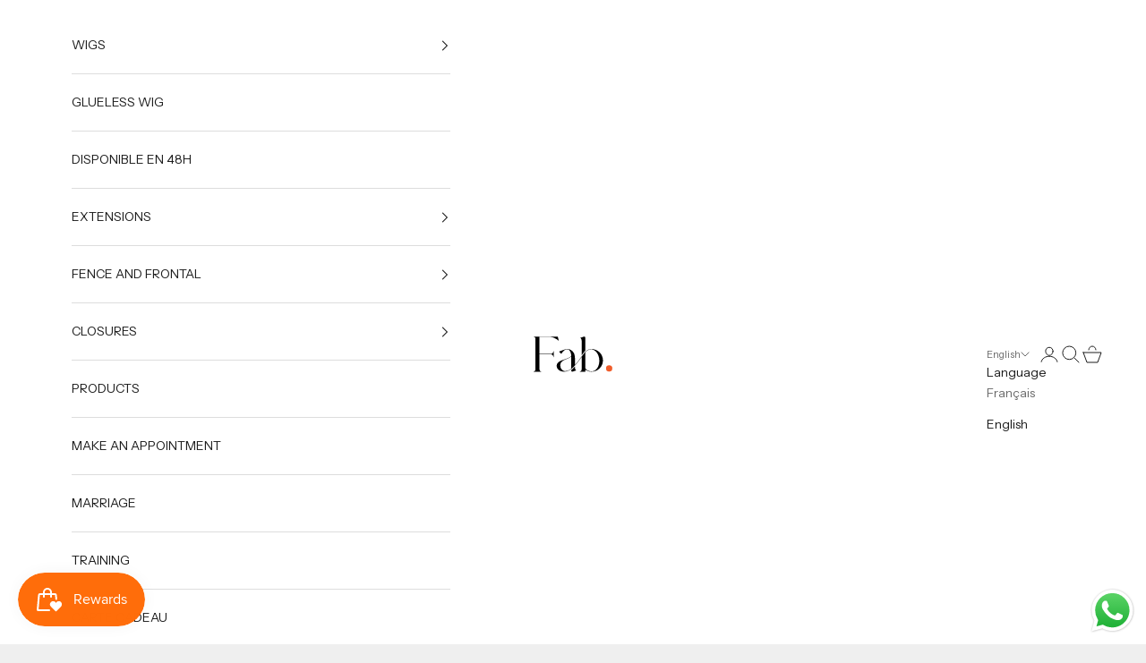

--- FILE ---
content_type: image/svg+xml
request_url: https://fabhairconcept.com/cdn/shop/files/Logo_Fab_Noir.svg?v=1708442533&width=260
body_size: 211
content:
<svg xml:space="preserve" style="enable-background:new 0 0 504.71 327.87;" viewBox="0 0 504.71 327.87" y="0px" x="0px" xmlns:xlink="http://www.w3.org/1999/xlink" xmlns="http://www.w3.org/2000/svg" id="Calque_1" version="1.1">
<style type="text/css">
	.st0{fill:#F05D2B;}
</style>
<g>
	<circle r="13.68" cy="226.6" cx="409.24" class="st0"></circle>
	<g>
		<path d="M190.78,105.68c0,0-19.23-17.46-40.45-17.46H107v74.94h46.2c12.38,0,12.16-6.19,14.81-12.38h0.88v26.31h-0.88
			c-2.65-6.19-2.43-12.38-14.81-12.38H107v60.57c0,12.38,1.33,12.38,7.52,14.81v0.88H81.79v-0.88c6.19-2.43,7.74-2.43,7.74-14.81
			V102.59c0-12.38-1.55-12.38-7.74-14.81v-0.88h104.57L190.78,105.68z"></path>
		<path d="M382.3,191.46c0,27.41-22.33,49.52-49.74,49.52c-14.15,0-24.1-6.85-27.19-9.28v9.28h-23.21v-0.88
			c6.19-2.65,7.74-2.43,7.74-14.81v-48.63c-10.17,13.71-19.68,26.75-29.18,37.36c-7.74,9.06-15.7,14.81-15.7,14.81
			c-9.73,7.52-19.9,12.16-31.39,12.16c-15.25,0-32.05-9.28-32.05-25.42c0-28.08,48.19-26.09,63.23-43.11
			c-1.11-20.78-8.62-29.4-18.79-29.4c-13.48,0-24.32,19.9-24.32,19.9l-9.95-9.95c0,0,26.09-11.5,34.71-11.5
			c16.8,0,34.27,11.94,34.27,39.35v31.17c9.73-11.05,19.45-24.32,29.18-37.58c1.99-2.65,10.17-14.37,15.47-20.56
			c2.87-3.54,11.94-12.16,27.19-12.16C359.97,141.72,382.3,163.83,382.3,191.46z M245.02,173.99c-7.29,7.3-17.24,10.39-26.09,13.93
			c-11.72,4.42-21.66,12.16-21.66,24.76c0,16.14,10.61,25.64,21.44,25.64c8.84,0,17.68-4.2,26.31-11.05V173.99z M260.71,221.3
			c0,11.94,5.75,13.71,5.97,13.93c0,0-15.48,5.75-18.35,5.75s-3.32-3.76-3.32-5.31v-2.43c8.18-5.97,13.71-12.38,15.7-14.59V221.3z
			 M289.89,106.57c0-11.94-5.97-13.71-6.19-13.93c0,0,15.47-5.75,18.35-5.75c2.87,0,3.32,3.76,3.32,5.31v56.59
			c-3.09,3.32-11.72,14.81-15.47,20.78V106.57z M334.11,239.43c18.57,0,32.5-21.44,32.5-45.98c0-28.52-17.02-50.18-35.37-50.18
			c-13.93,0-22.99,9.06-25.87,12.6v69.19c5.97,10.39,15.7,14.37,27.63,14.37H334.11z"></path>
	</g>
</g>
</svg>


--- FILE ---
content_type: image/svg+xml
request_url: https://fabhairconcept.com/cdn/shop/files/Logo_Fab_Blanc.svg?v=1708442532&width=260
body_size: 216
content:
<svg xml:space="preserve" style="enable-background:new 0 0 504.71 327.87;" viewBox="0 0 504.71 327.87" y="0px" x="0px" xmlns:xlink="http://www.w3.org/1999/xlink" xmlns="http://www.w3.org/2000/svg" id="Calque_1" version="1.1">
<style type="text/css">
	.st0{fill:#F05D2B;}
	.st1{fill:#FFFFFF;}
</style>
<g>
	<circle r="13.68" cy="226.6" cx="409.24" class="st0"></circle>
	<g>
		<path d="M190.78,105.68c0,0-19.23-17.46-40.45-17.46H107v74.94h46.2c12.38,0,12.16-6.19,14.81-12.38h0.88v26.31h-0.88
			c-2.65-6.19-2.43-12.38-14.81-12.38H107v60.57c0,12.38,1.33,12.38,7.52,14.81v0.88H81.79v-0.88c6.19-2.43,7.74-2.43,7.74-14.81
			V102.59c0-12.38-1.55-12.38-7.74-14.81v-0.88h104.57L190.78,105.68z" class="st1"></path>
		<path d="M382.3,191.46c0,27.41-22.33,49.52-49.74,49.52c-14.15,0-24.1-6.85-27.19-9.28v9.28h-23.21v-0.88
			c6.19-2.65,7.74-2.43,7.74-14.81v-48.63c-10.17,13.71-19.68,26.75-29.18,37.36c-7.74,9.06-15.7,14.81-15.7,14.81
			c-9.73,7.52-19.9,12.16-31.39,12.16c-15.25,0-32.05-9.28-32.05-25.42c0-28.08,48.19-26.09,63.23-43.11
			c-1.11-20.78-8.62-29.4-18.79-29.4c-13.48,0-24.32,19.9-24.32,19.9l-9.95-9.95c0,0,26.09-11.5,34.71-11.5
			c16.8,0,34.27,11.94,34.27,39.35v31.17c9.73-11.05,19.45-24.32,29.18-37.58c1.99-2.65,10.17-14.37,15.47-20.56
			c2.87-3.54,11.94-12.16,27.19-12.16C359.97,141.72,382.3,163.83,382.3,191.46z M245.02,173.99c-7.29,7.3-17.24,10.39-26.09,13.93
			c-11.72,4.42-21.66,12.16-21.66,24.76c0,16.14,10.61,25.64,21.44,25.64c8.84,0,17.68-4.2,26.31-11.05V173.99z M260.71,221.3
			c0,11.94,5.75,13.71,5.97,13.93c0,0-15.48,5.75-18.35,5.75s-3.32-3.76-3.32-5.31v-2.43c8.18-5.97,13.71-12.38,15.7-14.59V221.3z
			 M289.89,106.57c0-11.94-5.97-13.71-6.19-13.93c0,0,15.47-5.75,18.35-5.75c2.87,0,3.32,3.76,3.32,5.31v56.59
			c-3.09,3.32-11.72,14.81-15.47,20.78V106.57z M334.11,239.43c18.57,0,32.5-21.44,32.5-45.98c0-28.52-17.02-50.18-35.37-50.18
			c-13.93,0-22.99,9.06-25.87,12.6v69.19c5.97,10.39,15.7,14.37,27.63,14.37H334.11z" class="st1"></path>
	</g>
</g>
</svg>


--- FILE ---
content_type: image/svg+xml
request_url: https://fabhairconcept.com/cdn/shop/files/Logo_Blanc_Fabhair.svg?v=1708442533&width=300
body_size: 994
content:
<svg xml:space="preserve" style="enable-background:new 0 0 1080 396.91;" viewBox="0 0 1080 396.91" y="0px" x="0px" xmlns:xlink="http://www.w3.org/1999/xlink" xmlns="http://www.w3.org/2000/svg" id="Calque_1" version="1.1">
<style type="text/css">
	.st0{fill:#F05D2B;}
	.st1{fill:#FFFFFF;}
</style>
<g>
	<circle r="13.68" cy="223.34" cx="504.84" class="st0"></circle>
	<g>
		<path d="M392.12,296.09c0-9.87,7.5-17.18,17.57-17.18c4.79,0,9.1,1.55,12.05,4.69l-1.55,1.6
			c-2.9-2.85-6.44-4.02-10.4-4.02c-8.66,0-15.2,6.39-15.2,14.91c0,8.52,6.53,14.91,15.2,14.91c3.97,0,7.5-1.21,10.4-4.06l1.55,1.6
			c-2.95,3.15-7.26,4.74-12.05,4.74C399.63,313.27,392.12,305.97,392.12,296.09z" class="st1"></path>
		<path d="M435.74,296.09c0-9.82,7.5-17.18,17.62-17.18c10.07,0,17.62,7.31,17.62,17.18c0,9.87-7.55,17.18-17.62,17.18
			C443.24,313.27,435.74,305.92,435.74,296.09z M468.45,296.09c0-8.57-6.48-14.91-15.1-14.91c-8.66,0-15.15,6.34-15.15,14.91
			S444.69,311,453.35,311C461.97,311,468.45,304.66,468.45,296.09z" class="st1"></path>
		<path d="M516.81,279.15v33.88h-2.03l-23.09-29.43v29.43h-2.47v-33.88h2.08l23.04,29.43v-29.43H516.81z" class="st1"></path>
		<path d="M535.06,296.09c0-9.87,7.5-17.18,17.57-17.18c4.79,0,9.1,1.55,12.05,4.69l-1.55,1.6
			c-2.9-2.85-6.44-4.02-10.4-4.02c-8.66,0-15.2,6.39-15.2,14.91c0,8.52,6.53,14.91,15.2,14.91c3.97,0,7.5-1.21,10.4-4.06l1.55,1.6
			c-2.95,3.15-7.26,4.74-12.05,4.74C542.56,313.27,535.06,305.97,535.06,296.09z" class="st1"></path>
		<path d="M606.01,310.81v2.23h-23.38v-33.88h22.65v2.23h-20.18v13.36h18.05v2.18h-18.05v13.89H606.01z" class="st1"></path>
		<path d="M650.5,290.58c0,7.11-5.13,11.37-13.65,11.37h-9.68v11.08h-2.47v-33.88h12.15
			C645.37,279.15,650.5,283.41,650.5,290.58z M647.98,290.58c0-5.86-3.87-9.2-11.13-9.2h-9.68v18.34h9.68
			C644.11,299.72,647.98,296.38,647.98,290.58z" class="st1"></path>
		<path d="M673.83,281.38h-12.2v-2.23h26.86v2.23h-12.2v31.65h-2.47V281.38z" class="st1"></path>
	</g>
	<g>
		<path d="M286.38,102.42c0,0-19.23-17.46-40.45-17.46H202.6v74.94h46.2c12.38,0,12.16-6.19,14.81-12.38h0.88v26.31
			h-0.88c-2.65-6.19-2.43-12.38-14.81-12.38h-46.2v60.57c0,12.38,1.33,12.38,7.52,14.81v0.88H177.4v-0.88
			c6.19-2.43,7.74-2.43,7.74-14.81V99.33c0-12.38-1.55-12.38-7.74-14.81v-0.88h104.57L286.38,102.42z" class="st1"></path>
		<path d="M477.9,188.2c0,27.41-22.33,49.52-49.74,49.52c-14.15,0-24.1-6.85-27.19-9.28v9.28h-23.21v-0.88
			c6.19-2.65,7.74-2.43,7.74-14.81v-48.63c-10.17,13.71-19.68,26.75-29.18,37.36c-7.74,9.06-15.7,14.81-15.7,14.81
			c-9.73,7.52-19.9,12.16-31.39,12.16c-15.25,0-32.05-9.28-32.05-25.42c0-28.08,48.19-26.09,63.23-43.11
			c-1.11-20.78-8.62-29.4-18.79-29.4c-13.48,0-24.32,19.9-24.32,19.9l-9.95-9.95c0,0,26.09-11.5,34.71-11.5
			c16.8,0,34.27,11.94,34.27,39.35v31.17c9.73-11.05,19.45-24.32,29.18-37.58c1.99-2.65,10.17-14.37,15.47-20.56
			c2.87-3.54,11.94-12.16,27.19-12.16C455.57,138.46,477.9,160.57,477.9,188.2z M340.62,170.73c-7.29,7.3-17.24,10.39-26.09,13.93
			c-11.72,4.42-21.66,12.16-21.66,24.76c0,16.14,10.61,25.64,21.44,25.64c8.84,0,17.68-4.2,26.31-11.05V170.73z M356.31,218.04
			c0,11.94,5.75,13.71,5.97,13.93c0,0-15.48,5.75-18.35,5.75c-2.87,0-3.32-3.76-3.32-5.31v-2.43c8.18-5.97,13.71-12.38,15.7-14.59
			V218.04z M385.49,103.31c0-11.94-5.97-13.71-6.19-13.93c0,0,15.47-5.75,18.35-5.75c2.87,0,3.32,3.76,3.32,5.31v56.59
			c-3.09,3.32-11.72,14.81-15.47,20.78V103.31z M429.71,236.17c18.57,0,32.5-21.44,32.5-45.98c0-28.52-17.02-50.18-35.37-50.18
			c-13.93,0-22.99,9.06-25.87,12.6v69.19c5.97,10.39,15.7,14.37,27.63,14.37H429.71z" class="st1"></path>
		<g>
			<path d="M636.89,99.33c0-12.38-1.33-12.38-7.52-14.81v-0.88h32.72v0.88c-6.41,2.43-7.74,2.43-7.74,14.81v122.69
				c0,12.38,1.33,12.38,7.74,14.81v0.88h-32.72v-0.88c6.19-2.43,7.52-2.43,7.52-14.81v-60.57h-73.17v60.57
				c0,12.38,1.33,12.38,7.52,14.81v0.88h-32.72v-0.88c6.19-2.43,7.74-2.43,7.74-14.81V99.33c0-12.38-1.55-12.38-7.74-14.81v-0.88
				h32.72v0.88c-6.19,2.43-7.52,2.43-7.52,14.81v60.57h73.17V99.33z" class="st1"></path>
			<path d="M839.38,172.94c0,0,27.86-34.71,42-34.71c12.38,0,21.22,8.84,21.22,8.84l-11.27,11.05
				c0,0-10.17-9.28-19.23-9.28c-12.38,0-32.72,26.31-32.72,26.31v46.87c0,12.38,1.33,12.38,7.74,14.81v0.88h-30.95v-0.88
				c6.41-2.43,7.74-2.43,7.74-14.81v-64.11c0-11.94-5.97-13.49-6.19-13.93c0,0,15.7-5.75,18.57-5.75c2.65,0,3.09,3.76,3.09,5.31
				V172.94z" class="st1"></path>
			<path d="M795.06,155.15c2.42-3.25,5.59-5.87,9.24-7.63l0,0c6.41-3.08,12.38-2.97,15.37-2.7c0,0,0,0,0,0
				c0.04,0,0.07,0,0.11,0l1.92-1.57c-11.68,0-17.57,2.68-21.47,5.32c-1.93,1.31-3.63,2.9-5.1,4.7c-5.2,6.38-11.89,15.57-13.65,17.91
				c-9.73,13.26-19.45,26.53-29.18,37.58v-31.17c0-27.41-17.46-39.35-34.27-39.35c-8.62,0-34.71,11.5-34.71,11.5l9.95,9.95
				c0,0,10.83-19.9,24.32-19.9c10.17,0,17.69,8.62,18.79,29.4c-15.03,17.02-63.23,15.03-63.23,43.11c0,16.14,16.8,25.42,32.05,25.42
				c11.5,0,21.67-4.64,31.39-12.16c0,0,7.96-5.75,15.7-14.81c9.51-10.61,19.01-23.65,29.18-37.36
				C786,167.31,790.53,161.23,795.06,155.15z M736.6,224.01c-8.62,6.85-17.46,11.05-26.31,11.05c-10.83,0-21.44-9.51-21.44-25.64
				c0-12.6,9.95-20.34,21.66-24.76c8.84-3.54,18.79-6.63,26.09-13.93V224.01z" class="st1"></path>
			<path d="M753.52,218.04c0,11.94,5.75,13.71,5.97,13.93c0,0-15.48,5.75-18.35,5.75s-3.32-3.76-3.32-5.31v-2.43
				c8.18-5.97,13.71-12.38,15.7-14.59V218.04z" class="st1"></path>
			<g>
				<path d="M777.7,152.76v18.05c1.32-1.8,2.65-3.61,3.97-5.41c1.52-2.03,6.75-9.2,11.5-15.23v-11.78
					c0-1.55-0.22-5.31-3.09-5.31c-2.87,0-18.57,5.75-18.57,5.75C771.73,139.27,777.7,140.82,777.7,152.76z" class="st1"></path>
				<path d="M784.15,122.21c4.42,0,7.74-3.54,7.74-7.96c0-4.2-3.32-7.74-7.74-7.74c-4.2,0-7.74,3.54-7.74,7.74
					C776.41,118.68,779.95,122.21,784.15,122.21z" class="st1"></path>
				<path d="M793.18,222.02v-64.7c-3.83,5.15-7.67,10.3-11.5,15.44c-1.34,1.8-2.66,3.59-3.97,5.36v43.9
					c0,12.38-1.33,12.38-7.74,14.81v0.88h30.95v-0.88C794.72,234.4,793.18,234.4,793.18,222.02z" class="st1"></path>
			</g>
		</g>
	</g>
</g>
</svg>
